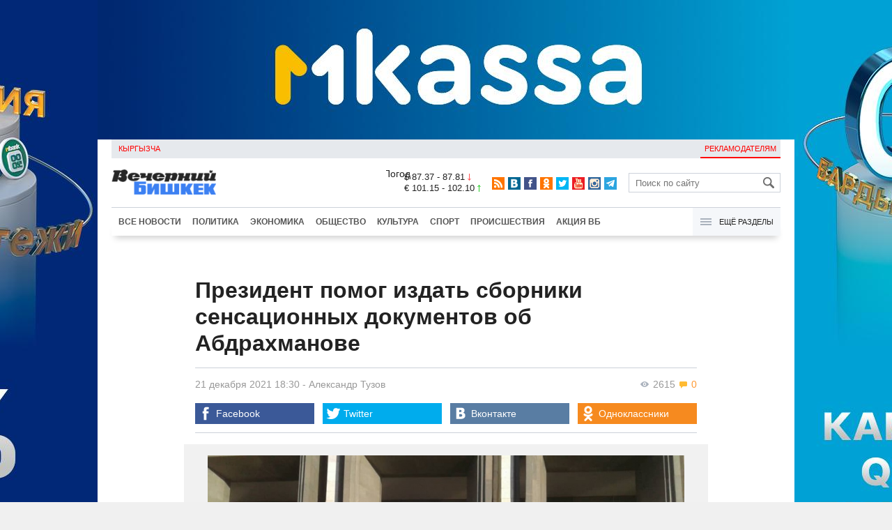

--- FILE ---
content_type: text/html;charset=utf-8
request_url: https://oper.vb.kg/doc/411223_prezident_pomog_izdat_sborniki_sensacionnyh_dokymentov_ob_abdrahmanove.html
body_size: 12041
content:
<!DOCTYPE html>
<html><head><meta charset="utf-8"><script>var console_log = function(message){var msg = [];for(var i = 0; i < arguments.length; i++){msg.push(arguments[i] + "");};var agent = navigator.userAgent + "";var is = ["Android 2.2.1"];for(var i = 0; i < is.length; i++){if(agent.indexOf(is[i]) != -1){alert(msg.join("\n"));return;};};console.log(arguments);};window.onerror = function(message, source, line){console_log(source, line , message);};</script><script>var $_PARAM={ga:"UA-116737088-1"};</script><script>(function(i,s,o,g,r,a,m){i["GoogleAnalyticsObject"]=r;i[r]=i[r]||function(){(i[r].q=i[r].q||[]).push(arguments)},i[r].l=1*new Date();a=s.createElement(o),m=s.getElementsByTagName(o)[0];a.async=1;a.src=g;m.parentNode.insertBefore(a,m)})(window,document,"script","//www.google-analytics.com/analytics.js","ga");ga("create", $_PARAM.ga, "auto");ga("send", "pageview");(function(){var b=document,c=function(a){a=a||b.event;a=a.target||a.srcElement;if("A"==a.tagName||a.hasAttribute("data-send")){var d=[],e=0,c=function(a){var b=a.getAttribute("data-stat")||"";0==e&&(e=(a.getAttribute("data-num")||0)|0);"none"!=b&&(d.push(b),"BODY"!=a.parentNode.tagName?c(a.parentNode):0!=d.length&&ga("send","event","Click",d.reverse().join(" ").replace(/\s{2,}/g," ").replace(/(^\s+|\s+$)/g,""),""+e))};c(a)}};b.addEventListener?b.addEventListener("click",c,!0):b.attachEvent("onclick",c)})();</script><meta name="viewport" content="width=device-width, initial-scale=1, minimum-scale=1, maximum-scale=1, user-scalable=0" /><link href="https://oper.vb.kg/favicon.ico" rel="shortcut icon" type="image/x-icon"/><link type="text/css" rel="stylesheet" href="https://oper.vb.kg/cache/904dfb7faeaeacdfcbf8f4d3511352b4_1615966251.css"><title>Президент помог издать сборники сенсационных документов об Абдрахманове</title><meta name="title" content="Президент помог издать сборники сенсационных документов об Абдрахманове"><meta name="keywords" content='Общество, Все новости, книги, юбилей, филармония, исторический музей, Открытие, история, Садыр Жапаров'><meta name="description" content='Сегодня в Кыргызской национальной филармонии имени Токтогула Сатылганова участники торжественного мероприятия, посвященн'><link rel="canonical" href="https://www.vb.kg/doc/411223_prezident_pomog_izdat_sborniki_sensacionnyh_dokymentov_ob_abdrahmanove.html" /><meta name="twitter:site" content="@vb_kg"><meta name="twitter:card" content="summary_large_image"><meta name="twitter:title" content='Президент помог издать сборники сенсационных документов об Абдрахманове'><meta name="twitter:description" content='Сегодня в Кыргызской национальной филармонии имени Токтогула Сатылганова участники торжественного мероприятия, посвященн'><meta name="twitter:image:src" content="https://data.vb.kg/image/big/2021-12-21_14-27-15_848059.jpg"><meta property="og:site_name" content="Вечерний Бишкек" /><meta property="og:title" content="Президент помог издать сборники сенсационных документов об Абдрахманове" /><meta property="og:url" content="https://oper.vb.kg/doc/411223_prezident_pomog_izdat_sborniki_sensacionnyh_dokymentov_ob_abdrahmanove.html" /><meta property="og:description" content="Сегодня в Кыргызской национальной филармонии имени Токтогула Сатылганова участники торжественного мероприятия, посвященн" /><meta property="og:type" content="article" /><meta property="og:image" content="https://data.vb.kg/image/big/2021-12-21_14-27-15_848059.jpg" /><!--LiveInternet counter--><script type="text/javascript">new Image().src = "//counter.yadro.ru/hit?r"+escape(document.referrer)+((typeof(screen)=="undefined")?"":";s"+screen.width+"*"+screen.height+"*"+(screen.colorDepth?screen.colorDepth:screen.pixelDepth))+";u"+escape(document.URL)+";h"+escape(document.title.substring(0,150))+";"+Math.random();</script><!--/LiveInternet--><!-- Yandex.Metrika counter --> <script type="text/javascript" > (function (d, w, c) { (w[c] = w[c] || []).push(function() { try { w.yaCounter48293549 = new Ya.Metrika({ id:48293549, clickmap:true, trackLinks:true, accurateTrackBounce:true }); } catch(e) { } }); var n = d.getElementsByTagName("script")[0], s = d.createElement("script"), f = function () { n.parentNode.insertBefore(s, n); }; s.type = "text/javascript"; s.async = true; s.src = "https://mc.yandex.ru/metrika/watch.js"; if (w.opera == "[object Opera]") { d.addEventListener("DOMContentLoaded", f, false); } else { f(); } })(document, window, "yandex_metrika_callbacks"); </script> <noscript><div><img src="https://mc.yandex.ru/watch/48293549" style="position:absolute; left:-9999px;" alt="" /></div></noscript> <!-- /Yandex.Metrika counter --></head><body><!-- Rating@Mail.ru counter --><script type="text/javascript">var _tmr = window._tmr || (window._tmr = []);_tmr.push({id: "3022417", type: "pageView", start: (new Date()).getTime()});(function (d, w, id) {  if (d.getElementById(id)) return;  var ts = d.createElement("script"); ts.type = "text/javascript"; ts.async = true; ts.id = id;  ts.src = (d.location.protocol == "https:" ? "https:" : "http:") + "//top-fwz1.mail.ru/js/code.js";  var f = function () {var s = d.getElementsByTagName("script")[0]; s.parentNode.insertBefore(ts, s);};  if (w.opera == "[object Opera]") { d.addEventListener("DOMContentLoaded", f, false); } else { f(); }})(document, window, "topmailru-code");</script><noscript><div><img src="//top-fwz1.mail.ru/counter?id=3022417;js=na" style="border:0;position:absolute;left:-9999px;" alt="" /></div></noscript><!-- //Rating@Mail.ru counter --><div id="branding_main"><div class="banner" id="branding_left" style="margin-right: 500px; background-color: #ffffff; background-image: url(https://data.vb.kg/banner/2025-05-27_16-25-36_530109.jpeg);"><a class="branding_link" target="_blank" href="https://vk.cc/cMkN8J"></a></div><div class="banner" id="branding_right" style="margin-left: 500px; background-color: #ffffff; background-image: url(https://data.vb.kg/banner/2025-05-27_16-25-42_987998.jpeg);"><a class="branding_link" target="_blank" href="https://vk.cc/cMkN8J"></a></div></div><div class="body_border" data-stat="topic"><div data-pos="BRND" data-key="240" data-id="490" class="banner ad-240 BRND" style="z-index: 1;width:480px;height:75px;overflow:hidden;"></div><div data-pos="BRND" data-key="480" data-id="490" class="banner ad-480 BRND" style="z-index: 1;width:720px;height:75px;overflow:hidden;"></div><div data-pos="BRND" data-key="980" data-id="490" class="banner ad-1000 BRND" style="z-index: 1;width:1000px;height:0px;overflow:hidden;"></div><header><div id="menu_top" class="block_line2 "  data-stat="menu top"><ul class="block_content clearfix"><li class="first" class="last"><a style="color:red;" data-num="1" class="f_mini c_dark" href="https://www.vb.kg/kg/">Кыргызча</a></li><li class="right link_ad"><a data-num="2" class="f_mini c_dark" href="https://oper.vb.kg/index.php?reklama">Рекламодателям</a></li></ul><div class="both"></div></div><div class="block_line2"><div id="head_center" class="block_content" data-stat="head"><a id="logo" data-stat="logo" href="https://oper.vb.kg/index.php"><img src="https://oper.vb.kg/lenta4/static/img/logo.png?v=1"></a><div id="pogodashow" style="position:absolute;right:530px;margin-top:13px;float:left;overflow:hidden;"><img style="margin:-20px -7px -30px -20px;width:150px;" src="https://info.weather.yandex.net/10309/1_white.ru.png?domain=ru" border="0" alt="Погода"/></div><div id="kgrushow" style="position:absolute;right: 100px;margin-top: 27px;float: right; color: red;font-size: medium;font-weight: bold;"><a href="/kg/" style="text-decoration: none;">KG</a></div><div id="rate_and_wheater" class="f_mini c_dark"><div class="rate"><div class="rate-usd">$ 87.37 - 87.81 <span class="ico i_rate_down"></span></div><div class="rate-euro">€ 101.15 - 102.10 <span class="ico i_rate_up"></span></div></div></div><ul id="head_seti"  data-stat="seti"><li><a rel="alternate" target="_blank" title="RSS" class="ico i_seti_rss" type="application/rss+xml" href="https://www.vb.kg/?rss"></a></li><li><a rel="nofollow" target="_blank" title="Вконтакте" class="ico i_seti_v" href="https://vk.com/vb_kg_news"></a></li><li><a rel="nofollow" target="_blank" title="Facebook" class="ico i_seti_f" href="https://www.facebook.com/vb.kg.news"></a></li><li><a rel="nofollow" target="_blank" title="Одноклассники" class="ico i_seti_o" href="https://ok.ru/vb.kg.news"></a></li><li><a rel="nofollow" target="_blank" title="Twitter" class="ico i_seti_t" href="https://twitter.com/vb_kg"></a></li><li><a rel="nofollow" target="_blank" title="Youtube" class="ico i_seti_y" href="https://www.youtube.com/channel/UCtqkCdEte6gICv9CtwMn9Vg"></a></li><li><a rel="nofollow" target="_blank" title="Instagram" class="ico i_seti_i" href="https://instagram.com/vb.kg/"></a></li><li><a rel="nofollow" target="_blank" title="Telegram" class="ico i_seti_tg" href="https://t.me/news_vb_kg"></a></li></ul><div id="head_find"><form class="find" name="search" action="https://oper.vb.kg/index.php?search" method="GET"><div class="find-input"><input type="text" name="search" placeholder="Поиск по сайту"></div><div class="find-submit"><span class="ico ico-find"></span><input type="submit" value=""></div></form></div><div class="menu off" id="j_menu480_parent" data-stat="menu_480"><div id="j_menu480" class="menu-btn"><span class="ico i_menu_big"></span></div><ul class="menu-list"><li class="menu-find"><form class="find" name="search" action="https://oper.vb.kg/index.php?search" method="GET"><div class="find-input"><input type="text" name="search" placeholder="Поиск по сайту"></div><div class="find-submit"><span class="ico ico-find"></span><input type="submit" value=""></div></form></li><li><a data-num="1" class="c_dark f_medium" href="https://oper.vb.kg/index.php?lable=8">Все новости</a></li><li><a data-num="2" class="c_dark f_medium" href="https://oper.vb.kg/index.php?lable=1">Политика</a></li><li><a data-num="3" class="c_dark f_medium" href="https://oper.vb.kg/index.php?lable=2">Экономика</a></li><li><a data-num="4" class="c_dark f_medium" href="https://oper.vb.kg/index.php?lable=3">Общество</a></li><li><a data-num="5" class="c_dark f_medium" href="https://oper.vb.kg/index.php?lable=6">Культура</a></li><li><a data-num="6" class="c_dark f_medium" href="https://oper.vb.kg/index.php?lable=4">Спорт</a></li><li><a data-num="7" class="c_dark f_medium" href="https://oper.vb.kg/index.php?lable=5">Происшествия</a></li><li><a data-num="8" class="c_dark f_medium" href="https://oper.vb.kg/index.php?lable=6185">В мире</a></li><li class="menu-line"></li><li><a data-num="9" class="c_dark f_medium" href="https://oper.vb.kg/index.php?lable=15">Народные новости</a></li><li><a data-num="10" class="c_dark f_medium" href="https://oper.vb.kg/index.php?lable=35">Кабар ордо</a></li><li class="menu-line"></li><li><a data-num="11" class="c_dark f_medium" href="https://oper.vb.kg/index.php?lable=6262">Фото</a></li><li><a data-num="12" class="c_dark f_medium" href="https://oper.vb.kg/index.php?lable=6263">Видео</a></li><li><a data-num="13" class="c_dark f_medium" href="https://oper.vb.kg/index.php?lable=6264">Инфографика</a></li><li class="menu-line"></li><li><a data-num="14" class="c_dark f_medium" href="https://oper.vb.kg/index.php?reklama">Рекламодателям</a></li><li><a data-num="15" class="c_dark f_medium" href="https://oper.vb.kg/index.php?lable=6673">Пресс-центр</a></li></ul></div></div></div><div id="head_bottom" class="block_line2"  data-stat="menu_720"><div id="j_menu720_parent" class="head_bottom_child off block_content"><ul id="menu_bottom"><li class="first"><a data-num="1" class="c_black" href="https://oper.vb.kg/index.php?lable=8">Все новости</a></li><li><a data-num="2" class="c_black" href="https://oper.vb.kg/index.php?lable=1">Политика</a></li><li><a data-num="3" class="c_black" href="https://oper.vb.kg/index.php?lable=2">Экономика</a></li><li><a data-num="4" class="c_black" href="https://oper.vb.kg/index.php?lable=3">Общество</a></li><li><a data-num="5" class="c_black" href="https://oper.vb.kg/index.php?lable=6">Культура</a></li><li><a data-num="6" class="c_black" href="https://oper.vb.kg/index.php?lable=4">Спорт</a></li><li><a data-num="7" class="c_black" href="https://oper.vb.kg/index.php?lable=5">Происшествия</a></li><li><a data-num="8" class="c_black" href="https://oper.vb.kg/index.php?lable=8406">Акция ВБ</a></li></ul><div id="j_menu720" class="btn-all"><span class="icon ico i_menu"></span> Ещё разделы</div><div class="menu_hidden" data-stat="hidden"><div class="block"><ul class="first"><li class="first"><a data-num="1" class="f_medium c_dark" href="https://oper.vb.kg/index.php?lable=15">Народные новости</a></li><li><a data-num="2" class="f_medium c_dark" href="https://oper.vb.kg/index.php?lable=35">Кабар ордо</a></li></ul></div><div class="block"><ul><li><a data-num="3" class="f_medium c_dark" href="https://oper.vb.kg/index.php?lable=6262">Фото</a></li><li><a data-num="4" class="f_medium c_dark" href="https://oper.vb.kg/index.php?lable=6263">Видео</a></li><li><a data-num="5" class="f_medium c_dark" href="https://oper.vb.kg/index.php?lable=6264">Инфографика</a></li></ul></div><div class="block"><ul><li><a data-num="6" class="f_medium c_dark" href="https://oper.vb.kg/index.php?lable=6068">Финансовая грамотность</a></li><li><a data-num="7" class="f_medium c_dark" href="https://oper.vb.kg/index.php?lable=6553">Правовая грамотность</a></li><li><a data-num="8" class="f_medium c_dark" href="https://oper.vb.kg/index.php?lable=6098">Справка &quot;ВБ&quot;</a></li></ul></div><div class="block"><ul class="last"><li><a data-num="9" class="f_medium c_dark" href="https://oper.vb.kg/index.php?reklama">Рекламодателям</a></li><li><a data-num="10" class="f_medium c_dark" href="https://oper.vb.kg/index.php?lable=6673">Пресс-центр</a></li></ul></div><div class="both"></div></div></div></div></header><div class="both"></div><div class="topic"><div class="block_line"><br /></div><div class="block_line"><div class="block_content topic"><div id="topic" class="topic-content"><h1 class="topic-name">Президент помог издать сборники сенсационных документов об Абдрахманове</h1><div class="topic-info"><div class="topic_view_and_message"><span class="topic_count_views c_gray " title="Количество просмотров"><span class="ico i_w"></span> 2615</span> <span class="cm topic_count_message"><span class="ico i_m"></span>&nbsp;0</span></div><div class="topic_time_create"><time datetime="2021-12-21T18:30:35+06:00">21 декабря 2021 18:30</time></div><span class="topic-authors-defis"> - </span><span class="topic-authors" data-stat="author"><a class="topic_author" href="https://oper.vb.kg/index.php?lable=362">Александр&nbsp;Тузов</a></span><div class="seti_buttons" data-stat="seti"><a class="seti_buttons_fb" target="_blank" href="https://www.facebook.com/sharer/sharer.php?src=sp&u=https%3A%2F%2Fwww.vb.kg%2Fdoc%2F411223_prezident_pomog_izdat_sborniki_sensacionnyh_dokymentov_ob_abdrahmanove.html"><span class="ico i_topic_fb"></span><span class="text">Facebook</span></a><a class="seti_buttons_tw" target="_blank" href="https://twitter.com/intent/tweet?url=https%3A%2F%2Fwww.vb.kg%2Fdoc%2F411223_prezident_pomog_izdat_sborniki_sensacionnyh_dokymentov_ob_abdrahmanove.html&via=vb_kg&text=%D0%9F%D1%80%D0%B5%D0%B7%D0%B8%D0%B4%D0%B5%D0%BD%D1%82+%D0%BF%D0%BE%D0%BC%D0%BE%D0%B3+%D0%B8%D0%B7%D0%B4%D0%B0%D1%82%D1%8C+%D1%81%D0%B1%D0%BE%D1%80%D0%BD%D0%B8%D0%BA%D0%B8+%D1%81%D0%B5%D0%BD%D1%81%D0%B0%D1%86%D0%B8%D0%BE%D0%BD%D0%BD%D1%8B%D1%85+%D0%B4%D0%BE%D0%BA%D1%83%D0%BC%D0%B5%D0%BD%D1%82%D0%BE%D0%B2+%D0%BE%D0%B1+%D0%90%D0%B1%D0%B4%D1%80%D0%B0%D1%85%D0%BC%D0%B0%D0%BD%D0%BE%D0%B2%D0%B5&original_referer=https%3A%2F%2Fwww.vb.kg%2Fdoc%2F411223_prezident_pomog_izdat_sborniki_sensacionnyh_dokymentov_ob_abdrahmanove.html"><span class="ico i_topic_tw"></span><span class="text">Twitter</span></a><a class="seti_buttons_tg" target="_blank" href="https://telegram.me/share/url?url=https%3A%2F%2Fwww.vb.kg%2Fdoc%2F411223_prezident_pomog_izdat_sborniki_sensacionnyh_dokymentov_ob_abdrahmanove.html&text=%D0%9F%D1%80%D0%B5%D0%B7%D0%B8%D0%B4%D0%B5%D0%BD%D1%82+%D0%BF%D0%BE%D0%BC%D0%BE%D0%B3+%D0%B8%D0%B7%D0%B4%D0%B0%D1%82%D1%8C+%D1%81%D0%B1%D0%BE%D1%80%D0%BD%D0%B8%D0%BA%D0%B8+%D1%81%D0%B5%D0%BD%D1%81%D0%B0%D1%86%D0%B8%D0%BE%D0%BD%D0%BD%D1%8B%D1%85+%D0%B4%D0%BE%D0%BA%D1%83%D0%BC%D0%B5%D0%BD%D1%82%D0%BE%D0%B2+%D0%BE%D0%B1+%D0%90%D0%B1%D0%B4%D1%80%D0%B0%D1%85%D0%BC%D0%B0%D0%BD%D0%BE%D0%B2%D0%B5"><span class="ico i_topic_tg"></span><span class="text">Telegram</span></a><a class="seti_buttons_ws" target="_blank" href="whatsapp://send?text=https%3A%2F%2Fwww.vb.kg%2Fdoc%2F411223_prezident_pomog_izdat_sborniki_sensacionnyh_dokymentov_ob_abdrahmanove.html&nbsp%D0%A1%D0%B5%D0%B3%D0%BE%D0%B4%D0%BD%D1%8F+%D0%B2+%D0%9A%D1%8B%D1%80%D0%B3%D1%8B%D0%B7%D1%81%D0%BA%D0%BE%D0%B9+%D0%BD%D0%B0%D1%86%D0%B8%D0%BE%D0%BD%D0%B0%D0%BB%D1%8C%D0%BD%D0%BE%D0%B9+%D1%84%D0%B8%D0%BB%D0%B0%D1%80%D0%BC%D0%BE%D0%BD%D0%B8%D0%B8+%D0%B8%D0%BC%D0%B5%D0%BD%D0%B8+%D0%A2%D0%BE%D0%BA%D1%82%D0%BE%D0%B3%D1%83%D0%BB%D0%B0+%D0%A1%D0%B0%D1%82%D1%8B%D0%BB%D0%B3%D0%B0%D0%BD%D0%BE%D0%B2%D0%B0+%D1%83%D1%87%D0%B0%D1%81%D1%82%D0%BD%D0%B8%D0%BA%D0%B8+%D1%82%D0%BE%D1%80%D0%B6%D0%B5%D1%81%D1%82%D0%B2%D0%B5%D0%BD%D0%BD%D0%BE%D0%B3%D0%BE+%D0%BC%D0%B5%D1%80%D0%BE%D0%BF%D1%80%D0%B8%D1%8F%D1%82%D0%B8%D1%8F%2C+%D0%BF%D0%BE%D1%81%D0%B2%D1%8F%D1%89%D0%B5%D0%BD%D0%BD"><span class="ico i_topic_ws"></span><span class="text">WhatsApp</span></a><a class="seti_buttons_vk" target="_blank" href="http://vk.com/share.php?url=https%3A%2F%2Fwww.vb.kg%2Fdoc%2F411223_prezident_pomog_izdat_sborniki_sensacionnyh_dokymentov_ob_abdrahmanove.html&title=%D0%9F%D1%80%D0%B5%D0%B7%D0%B8%D0%B4%D0%B5%D0%BD%D1%82+%D0%BF%D0%BE%D0%BC%D0%BE%D0%B3+%D0%B8%D0%B7%D0%B4%D0%B0%D1%82%D1%8C+%D1%81%D0%B1%D0%BE%D1%80%D0%BD%D0%B8%D0%BA%D0%B8+%D1%81%D0%B5%D0%BD%D1%81%D0%B0%D1%86%D0%B8%D0%BE%D0%BD%D0%BD%D1%8B%D1%85+%D0%B4%D0%BE%D0%BA%D1%83%D0%BC%D0%B5%D0%BD%D1%82%D0%BE%D0%B2+%D0%BE%D0%B1+%D0%90%D0%B1%D0%B4%D1%80%D0%B0%D1%85%D0%BC%D0%B0%D0%BD%D0%BE%D0%B2%D0%B5&description=%D0%A1%D0%B5%D0%B3%D0%BE%D0%B4%D0%BD%D1%8F+%D0%B2+%D0%9A%D1%8B%D1%80%D0%B3%D1%8B%D0%B7%D1%81%D0%BA%D0%BE%D0%B9+%D0%BD%D0%B0%D1%86%D0%B8%D0%BE%D0%BD%D0%B0%D0%BB%D1%8C%D0%BD%D0%BE%D0%B9+%D1%84%D0%B8%D0%BB%D0%B0%D1%80%D0%BC%D0%BE%D0%BD%D0%B8%D0%B8+%D0%B8%D0%BC%D0%B5%D0%BD%D0%B8+%D0%A2%D0%BE%D0%BA%D1%82%D0%BE%D0%B3%D1%83%D0%BB%D0%B0+%D0%A1%D0%B0%D1%82%D1%8B%D0%BB%D0%B3%D0%B0%D0%BD%D0%BE%D0%B2%D0%B0+%D1%83%D1%87%D0%B0%D1%81%D1%82%D0%BD%D0%B8%D0%BA%D0%B8+%D1%82%D0%BE%D1%80%D0%B6%D0%B5%D1%81%D1%82%D0%B2%D0%B5%D0%BD%D0%BD%D0%BE%D0%B3%D0%BE+%D0%BC%D0%B5%D1%80%D0%BE%D0%BF%D1%80%D0%B8%D1%8F%D1%82%D0%B8%D1%8F%2C+%D0%BF%D0%BE%D1%81%D0%B2%D1%8F%D1%89%D0%B5%D0%BD%D0%BD&image=https%3A%2F%2Fdata.vb.kg%2Fimage%2Fbig%2F2021-12-21_14-27-15_848059.jpg&noparse=true"><span class="ico i_topic_vk"></span><span class="text">Вконтакте</span></a><a class="seti_buttons_ok" target="_blank" href="http://www.odnoklassniki.ru/dk?st.cmd=addShare&st._surl=https%3A%2F%2Fwww.vb.kg%2Fdoc%2F411223_prezident_pomog_izdat_sborniki_sensacionnyh_dokymentov_ob_abdrahmanove.html"><span class="ico i_topic_ok"></span><span class="text">Одноклассники</span></a></div></div><div class="topic-media"><div class="topic-media-size"><img class="topic-media-size-img" alt="" src="https://oper.vb.kg/lenta4/static/img/16x9.jpg"><div class="topic-media-content"></div></div><div class="media-author"></div><div class="topic-media-scroll"><div class="topic-media-scroll-prev" onselectstart="return false;" onmousedown="return false;"><span class="ico i_media_prev"></div><div class="topic-media-scroll-text"></div><div class="topic-media-scroll-next" onselectstart="return false;" onmousedown="return false;"><span class="ico i_media_next"></div></div></div><div class="topic-photo-new"></div><div class="topic-text" data-stat="text"><div class="media right ad-J-parrent"></div><p>Сегодня в Кыргызской национальной филармонии имени Токтогула Сатылганова участники торжественного мероприятия, посвященного 120-летию выдающегося государственного деятеля, одного из родоначальников кыргызской государственности Юсупа Абдрахманова могли ознакомиться с сенсационными документами новых сборников документов, изданных к юбилею.</p><p>Об этом эксклюзивно для <b>vb.kg</b> рассказали участники торжественного заседания, прошедшего сегодня в день рождения великого Юсупа – по уточненным данным, он родился именно 21 декабря 1901 года. Это недавно документально установлено бишкекскими историками Астемиром Абдрахмановым и Искендером Тарыхчиевым. Ранее ошибочно считалось, что Юсуп родился 28 декабря 1901 года, теперь выяснилось, что он на неделю старше. </p><p>По инициативе и при поддержке президента Садыра Жапарова впервые издан полный текст первой тетради Дневника Юсупа Абдрахманова за 19 августа – 7 ноября 2021 года. Ранее публиковалось лишь менее половины этого текста.</p><p>Сразу после выхода в свет этого печатного издания, подписанного в печать в начале декабря, старший из правнуков великого Юсупа, упомянутый выше Астемир Абдрахманов, передал подлинник этого Дневника и посмертную награду Юсупа Абдрахманова, золотой Особый знак "Ак Шумкар" Героя КР - лично президенту Садыру Жапарову – для хранения в Национальном историческом музее Кыргызской Республики. Исполняющая обязанности директора НИМ КР Гульбара Абдыкалыкова уже подписала вместе с Астемиром Абдрахмановым соответствующие акты приема-передачи бесценных реликвий.</p><p>Важно, что на сегодняшнем торжественном заседании Астемир Абдрахманов как бы в награду за свое доставшееся по наследству от Манаса и Юсупа великодушие получил при протокольной рассадке особо почетное место в первом ряду амфитеатра – рядом с президентом Садыром Жапаровым, председателем Верховного суда Нургуль Бакировой, Героем КР и дважды Героем Соцтруда Таштанбеком Акматовым.</p><p>Междцу тем поиски рукописи второй тетради Дневника Юсупа Абдрахманова продолжаются, пока доступна только ее несовершенная машинописная копия.</p><p>На сегодняшнем торжественном заседании в Нацфилармонии был представлен еще один сборник документов и материалов, также изданный по инициативе и при поддержке президента Садыра Жапарова: "Великий Жусуп Абдрахманов и его эпоха". </p><p>Среди множества различных интересных документов в этом сборнике публикуется (как и в полном издании первой тетради Дневника) удивительная недавняя находка Астемира Абдрахманова в фондах Российского государственного архива социально-политической истории в Москве. Это – письмо генсека ЦК ВКП(б) Иосифа Сталина Лазарю Кагановичу, Вячеславу Молотову и другим членам политбюро ЦК. Генсек поручает своим коллегам немедленно прочитать и осудить Дневник предсовнаркома Киргизии Абдрахманова.</p><p>Исковеркавший судьбу Юсупа Абдрахманова сталинский документ – самая ценная находка в абдрахмановедении последних 30 лет, как и найденные абдрахмановскими потомками фото– и кинодокументы об участии Юсупа Абдрахманова в похоронах Владимира Маяковского. Абдрахманов был одним из немногих, кто нес гроб Маяковского и затем присутствовал на кремации тела великого поэта.</p></div><br /><div style="font-style: italic; font-weight:bold;">Сообщи свою новость:&nbsp;&nbsp;&nbsp;&nbsp; <a href="https://t.me/vbkg_news"><img style="vertical-align: middle;" src="https://www.vb.kg/tgp.png" alt="Telegram"></a>&nbsp;&nbsp;&nbsp;&nbsp;<a href="https://api.whatsapp.com/send?phone=996777811308"><img style="vertical-align: middle;" src="https://www.vb.kg/wtp.png" alt="Whatsapp"></a></div><br /><div class="topic-info2"><div class="topic-url">URL: https://oper.vb.kg/411223</div><div class="topic-tаgs-block" data-stat="tags">Теги: <div class="topic-tags"><div class="l" data-stat="tag"><a class="cat-3" href="https://oper.vb.kg/index.php?lable=3159">книги</a>, <a class="cat-3" href="https://oper.vb.kg/index.php?lable=6023">юбилей</a>, <a class="cat-3" href="https://oper.vb.kg/index.php?lable=7582">филармония</a>, <a class="cat-3" href="https://oper.vb.kg/index.php?lable=8417">исторический музей</a>, <a class="cat-3" href="https://oper.vb.kg/index.php?lable=8445">Открытие</a>, <a class="cat-3" href="https://oper.vb.kg/index.php?lable=8566">история</a>, <a class="cat-4" href="https://oper.vb.kg/index.php?lable=4830">Садыр Жапаров</a></div></div></div><div class="seti_buttons" data-stat="seti"><a class="seti_buttons_fb" target="_blank" href="https://www.facebook.com/sharer/sharer.php?src=sp&u=https%3A%2F%2Fwww.vb.kg%2Fdoc%2F411223_prezident_pomog_izdat_sborniki_sensacionnyh_dokymentov_ob_abdrahmanove.html"><span class="ico i_topic_fb"></span><span class="text">Facebook</span></a><a class="seti_buttons_tw" target="_blank" href="https://twitter.com/intent/tweet?url=https%3A%2F%2Fwww.vb.kg%2Fdoc%2F411223_prezident_pomog_izdat_sborniki_sensacionnyh_dokymentov_ob_abdrahmanove.html&via=vb_kg&text=%D0%9F%D1%80%D0%B5%D0%B7%D0%B8%D0%B4%D0%B5%D0%BD%D1%82+%D0%BF%D0%BE%D0%BC%D0%BE%D0%B3+%D0%B8%D0%B7%D0%B4%D0%B0%D1%82%D1%8C+%D1%81%D0%B1%D0%BE%D1%80%D0%BD%D0%B8%D0%BA%D0%B8+%D1%81%D0%B5%D0%BD%D1%81%D0%B0%D1%86%D0%B8%D0%BE%D0%BD%D0%BD%D1%8B%D1%85+%D0%B4%D0%BE%D0%BA%D1%83%D0%BC%D0%B5%D0%BD%D1%82%D0%BE%D0%B2+%D0%BE%D0%B1+%D0%90%D0%B1%D0%B4%D1%80%D0%B0%D1%85%D0%BC%D0%B0%D0%BD%D0%BE%D0%B2%D0%B5&original_referer=https%3A%2F%2Fwww.vb.kg%2Fdoc%2F411223_prezident_pomog_izdat_sborniki_sensacionnyh_dokymentov_ob_abdrahmanove.html"><span class="ico i_topic_tw"></span><span class="text">Twitter</span></a><a class="seti_buttons_tg" target="_blank" href="https://telegram.me/share/url?url=https%3A%2F%2Fwww.vb.kg%2Fdoc%2F411223_prezident_pomog_izdat_sborniki_sensacionnyh_dokymentov_ob_abdrahmanove.html&text=%D0%9F%D1%80%D0%B5%D0%B7%D0%B8%D0%B4%D0%B5%D0%BD%D1%82+%D0%BF%D0%BE%D0%BC%D0%BE%D0%B3+%D0%B8%D0%B7%D0%B4%D0%B0%D1%82%D1%8C+%D1%81%D0%B1%D0%BE%D1%80%D0%BD%D0%B8%D0%BA%D0%B8+%D1%81%D0%B5%D0%BD%D1%81%D0%B0%D1%86%D0%B8%D0%BE%D0%BD%D0%BD%D1%8B%D1%85+%D0%B4%D0%BE%D0%BA%D1%83%D0%BC%D0%B5%D0%BD%D1%82%D0%BE%D0%B2+%D0%BE%D0%B1+%D0%90%D0%B1%D0%B4%D1%80%D0%B0%D1%85%D0%BC%D0%B0%D0%BD%D0%BE%D0%B2%D0%B5"><span class="ico i_topic_tg"></span><span class="text">Telegram</span></a><a class="seti_buttons_ws" target="_blank" href="whatsapp://send?text=https%3A%2F%2Fwww.vb.kg%2Fdoc%2F411223_prezident_pomog_izdat_sborniki_sensacionnyh_dokymentov_ob_abdrahmanove.html&nbsp%D0%A1%D0%B5%D0%B3%D0%BE%D0%B4%D0%BD%D1%8F+%D0%B2+%D0%9A%D1%8B%D1%80%D0%B3%D1%8B%D0%B7%D1%81%D0%BA%D0%BE%D0%B9+%D0%BD%D0%B0%D1%86%D0%B8%D0%BE%D0%BD%D0%B0%D0%BB%D1%8C%D0%BD%D0%BE%D0%B9+%D1%84%D0%B8%D0%BB%D0%B0%D1%80%D0%BC%D0%BE%D0%BD%D0%B8%D0%B8+%D0%B8%D0%BC%D0%B5%D0%BD%D0%B8+%D0%A2%D0%BE%D0%BA%D1%82%D0%BE%D0%B3%D1%83%D0%BB%D0%B0+%D0%A1%D0%B0%D1%82%D1%8B%D0%BB%D0%B3%D0%B0%D0%BD%D0%BE%D0%B2%D0%B0+%D1%83%D1%87%D0%B0%D1%81%D1%82%D0%BD%D0%B8%D0%BA%D0%B8+%D1%82%D0%BE%D1%80%D0%B6%D0%B5%D1%81%D1%82%D0%B2%D0%B5%D0%BD%D0%BD%D0%BE%D0%B3%D0%BE+%D0%BC%D0%B5%D1%80%D0%BE%D0%BF%D1%80%D0%B8%D1%8F%D1%82%D0%B8%D1%8F%2C+%D0%BF%D0%BE%D1%81%D0%B2%D1%8F%D1%89%D0%B5%D0%BD%D0%BD"><span class="ico i_topic_ws"></span><span class="text">WhatsApp</span></a><a class="seti_buttons_vk" target="_blank" href="http://vk.com/share.php?url=https%3A%2F%2Fwww.vb.kg%2Fdoc%2F411223_prezident_pomog_izdat_sborniki_sensacionnyh_dokymentov_ob_abdrahmanove.html&title=%D0%9F%D1%80%D0%B5%D0%B7%D0%B8%D0%B4%D0%B5%D0%BD%D1%82+%D0%BF%D0%BE%D0%BC%D0%BE%D0%B3+%D0%B8%D0%B7%D0%B4%D0%B0%D1%82%D1%8C+%D1%81%D0%B1%D0%BE%D1%80%D0%BD%D0%B8%D0%BA%D0%B8+%D1%81%D0%B5%D0%BD%D1%81%D0%B0%D1%86%D0%B8%D0%BE%D0%BD%D0%BD%D1%8B%D1%85+%D0%B4%D0%BE%D0%BA%D1%83%D0%BC%D0%B5%D0%BD%D1%82%D0%BE%D0%B2+%D0%BE%D0%B1+%D0%90%D0%B1%D0%B4%D1%80%D0%B0%D1%85%D0%BC%D0%B0%D0%BD%D0%BE%D0%B2%D0%B5&description=%D0%A1%D0%B5%D0%B3%D0%BE%D0%B4%D0%BD%D1%8F+%D0%B2+%D0%9A%D1%8B%D1%80%D0%B3%D1%8B%D0%B7%D1%81%D0%BA%D0%BE%D0%B9+%D0%BD%D0%B0%D1%86%D0%B8%D0%BE%D0%BD%D0%B0%D0%BB%D1%8C%D0%BD%D0%BE%D0%B9+%D1%84%D0%B8%D0%BB%D0%B0%D1%80%D0%BC%D0%BE%D0%BD%D0%B8%D0%B8+%D0%B8%D0%BC%D0%B5%D0%BD%D0%B8+%D0%A2%D0%BE%D0%BA%D1%82%D0%BE%D0%B3%D1%83%D0%BB%D0%B0+%D0%A1%D0%B0%D1%82%D1%8B%D0%BB%D0%B3%D0%B0%D0%BD%D0%BE%D0%B2%D0%B0+%D1%83%D1%87%D0%B0%D1%81%D1%82%D0%BD%D0%B8%D0%BA%D0%B8+%D1%82%D0%BE%D1%80%D0%B6%D0%B5%D1%81%D1%82%D0%B2%D0%B5%D0%BD%D0%BD%D0%BE%D0%B3%D0%BE+%D0%BC%D0%B5%D1%80%D0%BE%D0%BF%D1%80%D0%B8%D1%8F%D1%82%D0%B8%D1%8F%2C+%D0%BF%D0%BE%D1%81%D0%B2%D1%8F%D1%89%D0%B5%D0%BD%D0%BD&image=https%3A%2F%2Fdata.vb.kg%2Fimage%2Fbig%2F2021-12-21_14-27-15_848059.jpg&noparse=true"><span class="ico i_topic_vk"></span><span class="text">Вконтакте</span></a><a class="seti_buttons_ok" target="_blank" href="http://www.odnoklassniki.ru/dk?st.cmd=addShare&st._surl=https%3A%2F%2Fwww.vb.kg%2Fdoc%2F411223_prezident_pomog_izdat_sborniki_sensacionnyh_dokymentov_ob_abdrahmanove.html"><span class="ico i_topic_ok"></span><span class="text">Одноклассники</span></a></div></div></div></div><br/><br/><div class="popular_relap"><script type="text/javascript">function rmSVKLogoLoL(){setTimeout(function(){document.getElementsByClassName("SVKNATIVE_Lenta_Logo")[0].remove();},5000);}</script><!-- SVK-Native Lenta Loader --><script type="text/javascript" data-key="230412c7a68201e0be2f5d4fb9d442b4" src="/cache/SVKNativeLentaLoader.js" onload="rmSVKLogoLoL()"></script><!-- /SVK-Native Lenta Loader--><div class="topic-popular clearfix" data-stat="now_popular"><div class="title-blue">Сейчас читают</div><ul class="topic_list"><li class="topic_item" data-num="1"><div class="i top8"><img class="p" src="https://oper.vb.kg/lenta4/static/img/16x9.jpg"/><a href="https://oper.vb.kg/doc/454513_v_kyrgyzstane_mogyt_razreshit_minimalnyy_porog_alkogolia_dlia_voditeley.html"><img class="img-resize"data-src="https://data.vb.kg/image/big/2026-01-19_13-51-06_474749.jpg" /></a></div><div class="t"><a href="https://oper.vb.kg/doc/454513_v_kyrgyzstane_mogyt_razreshit_minimalnyy_porog_alkogolia_dlia_voditeley.html"><span class="n">В Кыргызстане могут разрешить минимальный порог алкоголя для водителей</span>&nbsp;<span class="cm"><span class="ico i_m"></span>&nbsp;3</span></a></div></li><li class="topic_item" data-num="2"><div class="i"><img class="p" src="https://oper.vb.kg/lenta4/static/img/16x9.jpg"/><a href="https://oper.vb.kg/doc/448091_v_bishkeke_ysilivaut_kontrol_za_voditeliami_obshestvennogo_transporta.html"><img class="img-resize"data-src="https://data.vb.kg/image/small/2026-01-20_13-30-40_991854.jpg" /></a></div><div class="t"><a href="https://oper.vb.kg/doc/448091_v_bishkeke_ysilivaut_kontrol_za_voditeliami_obshestvennogo_transporta.html"><span class="n">В Бишкеке усиливают контроль за водителями общественного транспорта</span></a></div></li><li class="topic_item" data-num="3"><div class="i top8"><img class="p" src="https://oper.vb.kg/lenta4/static/img/16x9.jpg"/><a href="https://oper.vb.kg/doc/448109_istoriia_yspeha:_devochka_iz_kyrgyzskoy_semi_stala_golosom_molodeji_francii.html"><img class="img-resize"data-src="https://data.vb.kg/image/big/2026-01-16_12-45-04_618551.jpg" /></a></div><div class="t"><a href="https://oper.vb.kg/doc/448109_istoriia_yspeha:_devochka_iz_kyrgyzskoy_semi_stala_golosom_molodeji_francii.html"><span class="n">История успеха: девочка из кыргызской семьи стала голосом молодежи Франции</span>&nbsp;<span class="cm"><span class="ico i_m"></span>&nbsp;1</span></a></div></li><li class="topic_item" data-num="4"><div class="i"><img class="p" src="https://oper.vb.kg/lenta4/static/img/16x9.jpg"/><a href="https://oper.vb.kg/doc/447984_ekaterina_bivol_predstanet_pered_sydom_za_oskorblenie_kyrgyzov_i_kazahov.html"><img class="img-resize"data-src="https://data.vb.kg/image/small/2026-01-20_16-27-51_732616.jpg" /></a></div><div class="t"><a href="https://oper.vb.kg/doc/447984_ekaterina_bivol_predstanet_pered_sydom_za_oskorblenie_kyrgyzov_i_kazahov.html"><span class="n">Екатерина Бивол предстанет перед судом за оскорбление кыргызов и казахов</span></a></div></li><li class="topic_item" data-num="5"><div class="i"><img class="p" src="https://oper.vb.kg/lenta4/static/img/16x9.jpg"/><a href="https://oper.vb.kg/doc/454551_pochemy_v_kyrgyzstane_do_sih_por_net_svoey_pyshkinskoy_karty_dlia_detey.html"><img class="img-resize"data-src="https://data.vb.kg/image/small/2026-01-20_15-16-49_837831.jpg" /></a></div><div class="t"><a href="https://oper.vb.kg/doc/454551_pochemy_v_kyrgyzstane_do_sih_por_net_svoey_pyshkinskoy_karty_dlia_detey.html"><span class="n">Почему в Кыргызстане до сих пор нет своей &quot;Пушкинской карты&quot; для детей?</span></a></div></li><li class="topic_item" data-num="6"><div class="i top8"><img class="p" src="https://oper.vb.kg/lenta4/static/img/16x9.jpg"/><a href="https://oper.vb.kg/doc/445462_prezident_dal_poiasneniia_po_voprosy_zameny_voditelskih_ydostovereniy.html"><img class="img-resize"data-src="https://data.vb.kg/image/big/2026-01-20_11-57-22_129179.jpg" /></a></div><div class="t"><a href="https://oper.vb.kg/doc/445462_prezident_dal_poiasneniia_po_voprosy_zameny_voditelskih_ydostovereniy.html"><span class="n">Президент дал пояснения по вопросу замены водительских удостоверений</span>&nbsp;<span class="cm"><span class="ico i_m"></span>&nbsp;1</span></a></div></li></ul></div><div class="block_content topic"><div class="topic-content"><div class="topic-messages" data-stat="messages"><div class="title-blue">Комментарии</div><form id="j_message_send_form" class="message_send" action="https://oper.vb.kg/index.php?add_message" method="POST"><div class="message_send_img"><img src="https://oper.vb.kg/lenta4/static/img/user_default.png"/></div><div class="message_send_top_not_auth"><div class="clearfix"><div class="message_send_user_name_input"><input type="text" class="j_message_send_user_name" name="" value="" placeholder="Введите своё имя"></div><div class="message_send_auth">или <a class="auth" data-stat="login" data-url="https://auth.vb.kg/?oauth&amp;app_id=1&amp;callback=https://oper.vb.kg/?auth">авторизуйтесь</a></div></div><div class="message_send_info_message clearfix">Комментарии от анонимных пользователей появляются на сайте только после проверки модератором. Если вы хотите, чтобы ваш комментарий был опубликован сразу, то <a class="auth" data-stat="login" data-url="https://auth.vb.kg/?oauth&amp;app_id=1&amp;callback=https://oper.vb.kg/?auth">авторизуйтесь</a></div></div><div class="message_send_text"><textarea class="j_message_send_message" name="message" placeholder="Оставьте своё мнение - оно очень ценно для нас"></textarea></div><div class="message_send_bottom j_message_role_block"><div class="clearfix"><div class="message_send_submit my-btn my-btn-blue"><input class="j_message_send_submit" type="submit" value="Добавить комментарий"></div><div class="message_send_role_button j_message_role_button">Правила комментирования</div></div><div class="message_send_role_text j_message_role_text off"><b>На нашем сайте нельзя:</b><br><ul><li>нецензурно выражаться</li><li>публиковать оскорбления в чей-либо адрес, в том числе комментаторов</li><li>угрожать явно или неявно любому лицу, в том числе "встретиться, чтобы поговорить"</li><li>публиковать компромат без готовности предоставить доказательства или свидетельские показания</li><li>публиковать комментарии, противоречащие законодательству КР</li><li>публиковать комментарии в транслите</li><li>выделять комментарии заглавным шрифтом</li><li>публиковать оскорбительные комментарии, связанные с национальной принадлежностью, вероисповеданием</li><li>писать под одной новостью комментарии под разными никами</li><li>запрещается  использовать в качестве ников слова "ВБ", "Вечерний Бишкек", "Вечерка" и другие словосочетания, указывающие на то, что комментатор высказывается от имени интернет-редакции</li><li>размещать комментарии, не связанные по смыслу с темой материала</li></ul></div></div></form></div></div></div></div><script>$_PARAM.topic={"id":"411223","name":"Президент помог издать сборники сенсационных документов об Абдрахманове","media":{"image":[{"media_id":"296015","media_type_id":"1","media_width":"0","media_height":"0","media_size":"161227","media_enable":"1","media_main":"0","media_title":"","media_desc":"","media_name":{"original":"https:\/\/data.vb.kg\/image\/original\/2021-12-21_14-25-47_414374.jpg","big":"https:\/\/data.vb.kg\/image\/big\/2021-12-21_14-25-47_414374.jpg","medium":"https:\/\/data.vb.kg\/image\/medium\/2021-12-21_14-25-47_414374.jpg","small":"https:\/\/data.vb.kg\/image\/small\/2021-12-21_14-25-47_414374.jpg"},"media_ext":"jpg","media_ext2":"","media_sort":"255","media_ready":"1","authors":[["796","ВБ"]]},{"media_id":"296016","media_type_id":"1","media_width":"0","media_height":"0","media_size":"230118","media_enable":"1","media_main":"0","media_title":"","media_desc":"","media_name":{"original":"https:\/\/data.vb.kg\/image\/original\/2021-12-21_14-26-36_793346.jpg","big":"https:\/\/data.vb.kg\/image\/big\/2021-12-21_14-26-36_793346.jpg","medium":"https:\/\/data.vb.kg\/image\/medium\/2021-12-21_14-26-36_793346.jpg","small":"https:\/\/data.vb.kg\/image\/small\/2021-12-21_14-26-36_793346.jpg"},"media_ext":"jpg","media_ext2":"","media_sort":"255","media_ready":"1","authors":[["362","Александр Тузов"]]},{"media_id":"296017","media_type_id":"1","media_width":"0","media_height":"0","media_size":"267758","media_enable":"1","media_main":"1","media_title":"","media_desc":"","media_name":{"original":"https:\/\/data.vb.kg\/image\/original\/2021-12-21_14-27-15_848059.jpg","big":"https:\/\/data.vb.kg\/image\/big\/2021-12-21_14-27-15_848059.jpg","medium":"https:\/\/data.vb.kg\/image\/medium\/2021-12-21_14-27-15_848059.jpg","small":"https:\/\/data.vb.kg\/image\/small\/2021-12-21_14-27-15_848059.jpg"},"media_ext":"jpg","media_ext2":"","media_sort":"255","media_ready":"1","authors":[["362","Александр Тузов"]]},{"media_id":"296018","media_type_id":"1","media_width":"0","media_height":"0","media_size":"184010","media_enable":"1","media_main":"0","media_title":"","media_desc":"","media_name":{"original":"https:\/\/data.vb.kg\/image\/original\/2021-12-21_14-28-54_437595.jpg","big":"https:\/\/data.vb.kg\/image\/big\/2021-12-21_14-28-54_437595.jpg","medium":"https:\/\/data.vb.kg\/image\/medium\/2021-12-21_14-28-54_437595.jpg","small":"https:\/\/data.vb.kg\/image\/small\/2021-12-21_14-28-54_437595.jpg"},"media_ext":"jpg","media_ext2":"","media_sort":"255","media_ready":"1","authors":[["362","Александр Тузов"]]},{"media_id":"296019","media_type_id":"1","media_width":"0","media_height":"0","media_size":"189473","media_enable":"1","media_main":"0","media_title":"","media_desc":"","media_name":{"original":"https:\/\/data.vb.kg\/image\/original\/2021-12-21_14-29-13_513856.jpg","big":"https:\/\/data.vb.kg\/image\/big\/2021-12-21_14-29-13_513856.jpg","medium":"https:\/\/data.vb.kg\/image\/medium\/2021-12-21_14-29-13_513856.jpg","small":"https:\/\/data.vb.kg\/image\/small\/2021-12-21_14-29-13_513856.jpg"},"media_ext":"jpg","media_ext2":"","media_sort":"255","media_ready":"1","authors":[["796","ВБ"]]}],"infograpfic":[],"gif":[],"comics":[],"video":[],"grapfic":[],"file":[]},"bb":[]};</script><footer class="block_line2"  data-stat="footer"><div class="block_line"><div class="block_content f_mini c_gray"><div id="footer_menu" data-stat="menu"><div class="block"><ul class="first"><li class="first"><a data-num="1" class="c_dark" href="https://oper.vb.kg/index.php?lable=8">Все новости</a></li><li><a data-num="2" class="c_dark" href="https://oper.vb.kg/index.php?lable=1">Политика</a></li><li><a data-num="3" class="c_dark" href="https://oper.vb.kg/index.php?lable=2">Экономика</a></li><li><a data-num="4" class="c_dark" href="https://oper.vb.kg/index.php?lable=3">Общество</a></li><li><a data-num="5" class="c_dark" href="https://oper.vb.kg/index.php?lable=6">Культура</a></li><li><a data-num="6" class="c_dark" href="https://oper.vb.kg/index.php?lable=4">Спорт</a></li><li><a data-num="7" class="c_dark" href="https://oper.vb.kg/index.php?lable=5">Происшествия</a></li><li><a data-num="8" class="c_dark" href="https://oper.vb.kg/index.php?lable=6185">В мире</a></li></ul></div><div class="block"><ul><li class="first"><a data-num="9" class="c_dark" href="https://oper.vb.kg/index.php?lable=15">Народные новости</a></li><li><a data-num="10" class="c_dark" href="https://oper.vb.kg/index.php?lable=34">Кыргызская пресса</a></li><li><a data-num="11" class="c_dark" href="https://oper.vb.kg/index.php?lable=11">Блоги</a></li><li><a data-num="12" class="c_dark" href="https://oper.vb.kg/index.php?lable=6262">Фото</a></li><li><a data-num="13" class="c_dark" href="https://oper.vb.kg/index.php?lable=6263">Видео</a></li><li><a data-num="14" class="c_dark" href="https://oper.vb.kg/index.php?lable=6264">Инфографика</a></li></ul></div><div class="block"><ul><li class="first"><a data-num="15" class="c_dark" href="https://oper.vb.kg/index.php?lable=6068">Финансовая грамотность</a></li><li><a data-num="16" class="c_dark" href="https://oper.vb.kg/index.php?lable=6553">Правовая грамотность</a></li><li><a data-num="17" class="c_dark" href="https://oper.vb.kg/index.php?lable=6098">Справка &quot;ВБ&quot;</a></li></ul></div><div class="block"><ul class="last"><li class="first"><a data-num="18" class="c_dark" href="https://oper.vb.kg/index.php?reklama">Рекламодателям</a></li><li><a data-num="19" class="c_dark" href="https://oper.vb.kg/index.php?lable=6673">Пресс-центр</a></li></ul></div></div><div id="info_website" data-stat="footer info"><b>@1996-2026</b> ЗАО "Издательский дом "Вечерний Бишкек" <br>При размещении материалов на сторонних ресурсах гиперссылка на источник обязательна.<br><br><b>Контакты редакции:</b><br><b>Адрес:</b> Кыргызстан, г. Бишкек, ул. Усенбаева, 2.<br><b>Телефон:</b> +996 (312) 88-18-09.<br><b>E-mail:</b> <u>info@vb.kg</u><br><b>Телефон рекламного отдела:</b> +996 (312) 48-62-03.<br><b>E-mail рекламного отдела:</b> <u>vbavto@vb.kg, vb48k@vb.kg</u><br><br><br></div><div id="www_net_kg"><!-- Yandex.Metrika informer --> <a href="https://metrika.yandex.ru/stat/?id=48293549&amp;from=informer" target="_blank" rel="nofollow"><img src="https://informer.yandex.ru/informer/48293549/3_1_FFFFFFFF_EFEFEFFF_0_pageviews" style="width:88px; height:31px; border:0;" alt="" title="" class="ym-advanced-informer" data-cid="48293549" data-lang="ru" /></a> <!-- /Yandex.Metrika informer --><!--LiveInternet logo--><a href="//www.liveinternet.ru/click"target="_blank"><img src="//counter.yadro.ru/logo?14.1"title=""alt="" border="0" width="88" height="31"/></a><!--/LiveInternet--><!-- WWW.NET.KG , code for http://vb.kg --><script language="javascript" type="text/javascript">java="1.0";java1=""+"refer="+escape(document.referrer)+"&amp;page="+escape(window.location.href);document.cookie="astratop=1; path=/";java1+="&amp;c="+(document.cookie?"yes":"now");</script><script language="javascript1.1" type="text/javascript">java="1.1";java1+="&amp;java="+(navigator.javaEnabled()?"yes":"now");</script><script language="javascript1.2" type="text/javascript">java="1.2";java1+="&amp;razresh="+screen.width+'x'+screen.height+"&amp;cvet="+(((navigator.appName.substring(0,3)=="Mic"))?screen.colorDepth:screen.pixelDepth);</script><script language="javascript1.3" type="text/javascript">java="1.3"</script><script language="javascript" type="text/javascript">java1+="&amp;jscript="+java+"&amp;rand="+Math.random();document.write("<a style='padding-left: 5px;' href='https://www.net.kg/stat.php?id=1142&amp;fromsite=1142' target='_blank'>"+"<img src='https://www.net.kg/img.php?id=1142&amp;"+java1+"' border='0' alt='WWW.NET.KG' width='88' height='31' /></a>");</script><noscript><a href='https://www.net.kg/stat.php?id=1142&amp;fromsite=1142' target='_blank'><imgsrc="https://www.net.kg/img.php?id=1142" border='0' alt='WWW.NET.KG' width='88'height='31' /></a></noscript><!-- /WWW.NET.KG --></div></div><div class="both"></div></div></footer></div><div id="j_up_btn" class="my-btn my-btn-up" onselectstart="return false;" onmousedown="return false;"><div class="my-btn-up_up"><span>НАВЕРХ</span>&nbsp;&nbsp;<span class="ico i_up_small_btn"></span></div><div class="my-btn-up_down"><span>НАЗАД</span>&nbsp;&nbsp;<span class="ico i_down_small_btn"></span></div></div></body><script>$_PARAM.banners = {"BRND":{"240":{"id":"490","pos":"BRND","key":240,"href":"https:\/\/vk.cc\/cMkN8J","img":"https:\/\/data.vb.kg\/banner\/2025-05-27_16-23-31_282507.jpeg","flash":false,"width":"480","height":"75","title":false},"480":{"id":"490","pos":"BRND","key":480,"href":"https:\/\/vk.cc\/cMkN8J","img":"https:\/\/data.vb.kg\/banner\/2025-05-27_16-23-37_595485.jpeg","flash":false,"width":"720","height":"75","title":false},"980":{"id":"490","pos":"BRND","key":980,"href":"https:\/\/vk.cc\/cMkN8J","img":"https:\/\/data.vb.kg\/banner\/2025-05-27_16-23-47_161602.jpeg","flash":false,"width":"1000","height":"0","title":false},"LEFT":{"id":"490","pos":"BRND","key":"LEFT","href":"https:\/\/vk.cc\/cMkN8J","img":"https:\/\/data.vb.kg\/banner\/2025-05-27_16-25-36_530109.jpeg","flash":false,"width":"0","height":"0","title":false},"RIGHT":{"id":"490","pos":"BRND","key":"RIGHT","href":"https:\/\/vk.cc\/cMkN8J","img":"https:\/\/data.vb.kg\/banner\/2025-05-27_16-25-42_987998.jpeg","flash":false,"width":"0","height":"0","title":false}}};$_PARAM.url = "https:\/\/oper.vb.kg\/index.php";$_PARAM.url_folder = "https:\/\/oper.vb.kg\/";$_PARAM.url_static = "https:\/\/oper.vb.kg\/lenta4\/static\/";$_PARAM.url_api = "https:\/\/oper.vb.kg\/lenta4\/api\/";$_PARAM.url_auth = "https:\/\/auth.vb.kg\/?oauth&app_id=1&callback=https:\/\/oper.vb.kg\/?auth";$_PARAM.date = {year:2026,mount:1,day:21};$_PARAM.user = false;</script><script type="text/javascript" src="https://oper.vb.kg/cache/35faadc0385dad549c1ae66de7388173_1615966251.js"></script></html>
<!--
	time to create: 1.5615520477295;
	current time: 2026-01-21 19:38:50;
	memory usage : 860240 byte, 0.82 Mb;
	count querys: 12;
-->

--- FILE ---
content_type: text/html;charset=utf-8
request_url: https://oper.vb.kg/other/vb_api.php?new_uid
body_size: 39
content:
23385984